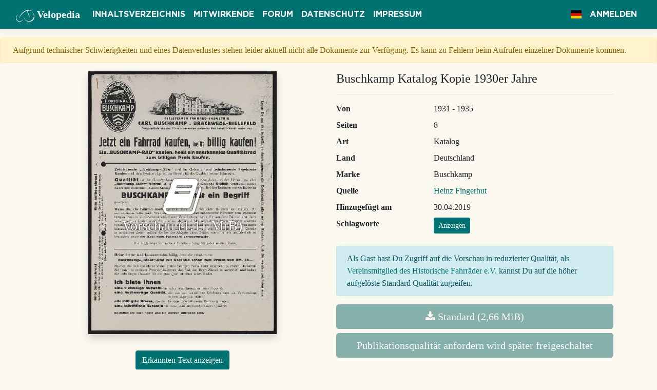

--- FILE ---
content_type: text/html; charset=utf-8
request_url: https://velopedia.online/Document/Show/176
body_size: 20673
content:

<!DOCTYPE html>
<html lang="de">
<head>
    <meta charset="utf-8"/>
    <meta name="viewport" content="width=device-width, initial-scale=1.0"/>
    <meta name="p:domain_verify" content="f29a46faaaca5b1d316ad5756733136c"/>
    <meta name="msvalidate.01" content="3F4C5DC8BB1A5CAA90C32732FC3D2B27"/>
    <title>Buschkamp Katalog Kopie 1930er Jahre - Velopedia</title>
    
    <meta property="og:type" content="article"/>
    <meta property="og:title" content="Buschkamp Katalog Kopie 1930er Jahre"/>
    <meta property="og:description"
          content="Quelle: Heinz Fingerhut | Bereitgestellt durch Velopedia, das Onlinearchiv des Historische Fahrräder e.V."/>
    <meta property="og:image"
          content="https://velopedia.online/File/PreviewImage/Buschkamp/Buschkamp%20Katalog%20Kopie%201930er%20Jahre"/>
    <meta property="og:image:height" content="512"/>

    
    <meta name="description"
          content="Buschkamp Katalog Kopie 1930er Jahre - Art: Katalog - Quelle: Heinz Fingerhut"/>

    
    
        <link rel="stylesheet" href="https://cdnjs.cloudflare.com/ajax/libs/twitter-bootstrap/4.1.3/css/bootstrap.min.css" crossorigin="anonymous" integrity="sha256-eSi1q2PG6J7g7ib17yAaWMcrr5GrtohYChqibrV7PBE=" />
<meta name="x-stylesheet-fallback-test" content="" class="sr-only" /><script>!function(a,b,c,d){var e,f=document,g=f.getElementsByTagName("SCRIPT"),h=g[g.length-1].previousElementSibling,i=f.defaultView&&f.defaultView.getComputedStyle?f.defaultView.getComputedStyle(h):h.currentStyle;if(i&&i[a]!==b)for(e=0;e<c.length;e++)f.write('<link href="'+c[e]+'" '+d+"/>")}("position","absolute",["/lib/bootstrap/dist/css/bootstrap.min.css"], "rel=\u0022stylesheet\u0022 crossorigin=\u0022anonymous\u0022 integrity=\u0022sha256-eSi1q2PG6J7g7ib17yAaWMcrr5GrtohYChqibrV7PBE=\u0022 ");</script>
        <link rel="stylesheet" href="https://cdnjs.cloudflare.com/ajax/libs/font-awesome/4.7.0/css/font-awesome.min.css" />
        <link rel="stylesheet" href="https://cdnjs.cloudflare.com/ajax/libs/flag-icon-css/3.5.0/css/flag-icon.min.css" integrity="sha256-0n6YDYIexWJmHyTKtRRHTXvoanQrXpFfpsfv0h53qvk=" crossorigin="anonymous" />
    
    <link rel="stylesheet" href="/lib/simplemde/simplemde.min.css?v=Is0XNfNX8KF_70J2nv8Qe6BWyiXrtFxKfJBHoDgNAEM" />
    <link rel="stylesheet" href="/css/site.css?v=VIegZK6uAAgzJW5urN7yBs54arf5MtmeUr17f0inCac" />
    <link rel="icon" href="/img/favicon-32x32.png?v=Da3fhveu-rIXpIuwXU54FMd81nXjc2AISyRNxcyPFUQ" sizes="32x32" />
    <link rel="icon" href="/img/favicon-192x192.png?v=gW8vCUbdqRlTYTVsGIvAEXgNAwJAESVT-wgfP8aUvbI" sizes="192x192" />
    <link rel="search" type="application/opensearchdescription+xml" title="velopedia.online" href="/opensearch.xml">
    <link rel="alternate" type="application/rss+xml" title="RSS" href="https://velopedia.online/Rss">
    <!-- Global site tag (gtag.js) - Google Analytics -->
    <script async src="https://www.googletagmanager.com/gtag/js?id=UA-139521878-1"></script>
    <script>
        window.dataLayer = window.dataLayer || [];

        function gtag() {
            dataLayer.push(arguments);
        }

        gtag('js', new Date());

        gtag('config', 'UA-139521878-1');
    </script>
    <script type="text/javascript" src="https://platform-api.sharethis.com/js/sharethis.js#property=5e01d42233c4870012a66d1d&amp;product=inline-share-buttons" async="async"></script>
    
    
        <script type="text/javascript">
            window.adobeApiKey = "cc7ee00eb6d84ddbb01beaf2d0e96f90";
        </script>
    
</head>
<body>
<header>
    <nav class="navbar navbar-expand-lg navbar-dark border-bottom box-shadow mb-3">
        <div class="container-fluid">
            <a class="navbar-brand" href="/"><img class="logo-small" src="/img/logosmall.svg" alt="Historische Fahrräder e.V." />
                <span class="d-none d-lg-inline">Velopedia</span></a>
            <button class="navbar-toggler" type="button" data-toggle="collapse" data-target=".navbar-collapse"
                    aria-controls="navbarSupportedContent"
                    aria-expanded="false" aria-label="Toggle navigation">
                <span class="navbar-toggler-icon"></span>
            </button>
            <div class="collapse navbar-collapse">
                <ul class="navbar-nav mr-auto">
                    <li class="nav-item">
                        <a class="nav-link text-light" href="/Document">Inhaltsverzeichnis</a>
                    </li>
                    <li class="nav-item">
                        <a class="nav-link text-light" href="/Supporter">Mitwirkende</a>
                    </li>
                    <li class="nav-item">
                        <a class="nav-link text-light" target="_blank" href="https://www.altesrad.net">Forum</a>
                    </li>
                    <li class="nav-item">
                        <a class="nav-link text-light" href="/Home/Privacy">Datenschutz</a>
                    </li>
                    <li class="nav-item">
                        <a class="nav-link text-light" href="/Home/Imprint">Impressum</a>
                    </li>
                </ul>

                <ul class="navbar-nav">

                    


<li class="nav-item dropdown" aria-label="Sprache">
    <a class="nav-link text-light" data-toggle="dropdown" role="button" href="#"><span
            class="flag-icon flag-icon-de"></span></a>
    <div class="dropdown-menu">

            <a aria-label="Deutsch (Deutschland)" class="dropdown-item active" href="/Home/SetLanguage?culture=de-DE&amp;returnUrl=~%2FDocument%2FShow%2F176"><span
                    class="flag-icon flag-icon-de"></span> de
            </a>
            <a aria-label="English (United Kingdom)" class="dropdown-item " href="/Home/SetLanguage?culture=en-GB&amp;returnUrl=~%2FDocument%2FShow%2F176"><span
                    class="flag-icon flag-icon-gb"></span> en
            </a>
    </div>
</li>

                        <li class="nav-item">
                            <a class="nav-link text-light" href="/Account/Login?returnUrl=%2FDocument%2FShow%2F176">Anmelden</a>
                        </li>
                </ul>
            </div>
        </div>
    </nav>
</header>
<main role="main">
    <div class="alert alert-warning px-4 mt-2">
        Aufgrund technischer Schwierigkeiten und eines Datenverlustes stehen leider aktuell nicht alle Dokumente zur Verfügung. Es kann zu Fehlern beim Aufrufen einzelner Dokumente kommen.
    </div>
    




<div class="container">
    <div class="row">
        <div class="col-md-6 text-center">
            <div id="pdf-preview-wrapper">
                <img id="preview-image" class="shadow image-responsive mb-3"
                     src="https://velopedia.online/File/PreviewImage/Buschkamp/Buschkamp%20Katalog%20Kopie%201930er%20Jahre"
                     alt="Buschkamp Katalog Kopie 1930er Jahre"/>
                    <div id="enable-pdf-preview"
                         aria-label="Vorschau (1,11 MiB)">
                        <span class="fa fa-5x fa-book"></span>
                        <br/>
                        <h3>Vorschau (1,11 MiB)</h3>
                    </div>
            </div>
            <div id="adobe-dc-view" style="display: none;"></div>
            <div class="sharethis-inline-share-buttons"></div>
                <p class="mt-3">
                    <button class="btn btn-primary" type="button" data-toggle="collapse" data-target="#recognizedText"
                            aria-expanded="false" aria-controls="recognizedText">
                        Erkannten Text anzeigen
                    </button>
                </p>
                <div class="collapse mb-4" id="recognizedText">
                    <div class="card card-body text-left">
                        : Sir&#xA;En&#xA;&#xA;-Napuny doufow safe Moyuapap&#x131;ynz ap uodunuusyaouy usj&#xE4;njo&#xE4;teg uap snu as uasar&#x131;&#xA;&#xA;BIELEFELDER FAHRRAD-INDUSTRIE&#xA;&#xA;CARL BUSCHKAMP . BRACKWEDE-BIELEFELD&#xA;&#xA;Vertragslieferant der Eisenhahnvereine mehrerer Reichsbahn&#xBB;Direktionsbezirke&#xA;&#xA;Jetzt ein Fahrrad Kaufen, nes: Dillig Kaufen!&#xA;&#xA;Ein &#x201E;BUSCHKAMP-RAD&#x201C; kaufen, hei&#xDF;t ein anerkanntes Qualit&#xE4;tsrad&#xA;( zum billigen Preis kaufen.&#xA;&#xA;.&#x2014;&#xA;&#xA;Zehntausende &#x201E;Buschkamp - R&#xE4;der&#x201C; sind im Gebrauch und zehntausende begeisterte&#xA;Kunden sind ihre Besitzer, das ist der Beweis f&#xFC;r die Qualit&#xE4;t meiner Fahrr&#xE4;der.&#xA;&#xA;Qualit&#xE4;t ist der Grundgedanke, .der auch in diesem Jahre bei der Herstellung aller&#xA;&#x201E;Buschkamp-R&#xE4;der&#x2018;&#x201C; f&#xFC;hrend ist, denn nur der hervorragenden Qualit&#xE4;t verdanken meine&#xA;R&#xE4;der ihre Beliebtheit in allen Kreisen und in allen Grebieten. Bei den Besitzern meiner R&#xE4;der:ist&#xA;&#xA;BUSCHKAMP-Qualit&#xE4;t ein Begriff&#xA;&#xA;geworden.&#xA;&#xA;=&#xA;E&#xA;9&#xA;[7&#xA;&amp;&#xA;3&#xA;9&#xA;Q&#xA;==&#xA;3&#xA;83&#xA;9&#xA;Er]&#xA;co&#xA;m&#xA;&amp;&#xA;&#xA;Wenn Sie ein Fahrrad kaufen wollen, lassen Sie sich nicht t&#xE4;uschen mit Preisen, die&#xA;nur scheinbar billig sind. Was n&#xFC;tzt Ihnen ein Fahrrad unbekannter Herkunft zum scheinbar&#xA;billigen Preis in entsprechend schlechterer Verarbeitung, wenn Sie von dem Fahrrad erst dann&#xA;wissen was es kostet, wenn Sie alle die durch die M&#xE4;ngel sich ergebenden Reparaturkosten&#xA;bezahlt haben? Wie mancher hat einen un&#xFC;berlegten Kauf bei einer unbekannten Firma schon&#xA;bereuen m&#xFC;ssen, weil die Qualit&#xE4;t des Rades nicht so war, wie er erwartet hatte. Gerade&#xA;in unsicheren Zeiten sollten Sie bei der Ausgabe Ihres Geldes vorsichtig sein und deshalb ist&#xA;besonders heute der Kauf eines Fahrrades Vertrauenssache.&#xA;&#xA;sinem guten Freunde.&#xA;&#xA;ng-hot keinen Gebrauch machen k&#xF6;nnen,&#xA;kbar sein.&#xA;&#xA;cd&#xA;&#xA;&#x2014;_&#xA;&#xA;Der langj&#xE4;hrige Ruf meiner Fabrikate b&#xFC;rgt f&#xFC;r jedes meiner R&#xE4;der.&#xA;&#xA; &#xA;&#xA;Meine Preise sind konkurrenzlos billig, denn Sie erhalten ein&#xA;Buschkamp-,&#x201A;ideal&#x2018;&#x2018;.-Rad mit Garantie schon zum Preise von RM. 33.&#x2014;&#xA;&#xA;Man wird ihnen&#xA;&#xA;Machen Sie sich die kleine M&#xFC;he, meine heutigen Preise recht eingehend zu pr&#xFC;fen.. Es lohnt!&#xA;Sie finden in meinem Prospekt bestimmt das Rad, das Ihren W&#xFC;nschen entspricht und haben&#xA;die unbedingte Gew&#xE4;hr f&#xFC;r die gute Qualit&#xE4;t eines jeden Rades.&#xA;&#xA;ich biete Ihnen&#xA;&#xA;eine vielseitige Auswahl, in jeder Ausf&#xFC;hrung, in jeder Preislage&#xA;&#xA;eine hochwertige Qualit&#xE4;t, die sich auf langj&#xE4;hrige Erfahrung und die Verwendung&#xA;besten Materials st&#xFC;tzt.&#xA;&#xA;allerbilligste Preise, die den heutigen Verh&#xE4;ltnissen Rechnung tragen.&#xA;eine schriftliche Garantie f&#xFC;r jedes Rad als Beweis seiner Qualit&#xE4;t.&#xA;&#xA;so geben Sie es einem Kollege&#xA;&quot;uj3Ss USp&gt;FInZ uapiem ag pny&#xA;&#xA;Sollten Sie selbst in n&#xE4;chster Zeit von meinen&#xA;&#xA;Bitte aufbewahren!&#xA;&#xA;Bestellen Sie noch heute und Sie werden zufrieden sein.&#xA;&#xA; &#xA;&#xC;Ein Rad zum staunend billigen Preis, das trotzdem gut ist,&#xA;kann nur ein BUSCHKAMP.RAD sein.&#xA;&#xA;BUSCHKAMP-KHerren-Tourenr&#xE4;der &#x2014; preiswert und gut&#xA;&#xA;&#x201E;BUSCHKAMP&#x201C;.R&#xE4;der in Chromausf&#xFC;hrung nur RM 4.&#x2014; mehr.&#xA;&#xA;Jeder&#xA;Preis ein&#xA;Schlager&#xA;und jedes&#xA;Rad legt&#xA;&#xA;Zeugnis ab,&#xA;von der seit&#xA;&#xA;Jahren&#xA;&#xA;bekannten&#xA;Qualit&#xE4;t&#xA;aller&#xA;AUSCH-&#xA;KAMP*-&#xA;Fahrr&#xE4;der.&#xA;&#xA;F&#xFC;r jeden&#xA;sind diese&#xA;billigen&#xA;Preise er-&#xA;schwinglich&#xA;und jeder&#xA;K&#xE4;ufer&#xA;wird ein&#xA;zufriedener&#xA;Kund,.&#xA;&#xA;I&#xA;&#xA; &#xA;&#xA;Modell 29&#xA;&#xA;Luxwausf&#xFC;hrung&#xA;&#xA;m. bestem Markenzubeh&#xF6;r, m. Orig. Torpedo-Nabe&#xA;Herren-Tourenrad&#xA;&#xA;&#x201E;Buschkamp&#x201C;&#x2018; oder &#x201E;Hansa&#x201C;&#xA;&#xA;(Name ges. gesch.)&#xA;f =&#xA;5 u&#xA;&#xA;Rahmen. Bestes Stahlrohr, elegante Form&#xA;inRahmenh&#xF6;he 50, 55, 60 und 65cm Rahmen=&#xA;h&#xF6;he lieferbar.&#xA;&#xA;Emailllierung. Unverw&#xFC;stlich dauerhafte&#xA;Hochglanzemaille, schwarz mit feinen gold&gt;&#xA;blauen Zierlinien.&#xA;&#xA;Doppeilglockenl&#xE4;ager. Bestes leichtlaus&#xA;fendes Pr&#xE4;zisionslager staubdicht.&#xA;&#xA;Kette. Bestes Markeuiabrikat.&#xA;&#xA;Lenker. Engl. oder deutsches Modell mit&#xA;Vorbau und passender Handbremse.&#xA;&#xA;Felgen. Holziarbig emailliert (ohne Aufpreis)&#xA;oder schwarz mit breitem Mittelstreifen&#xA;8x1&#x27;/n&#x201D;.&#xA;&#xA;Pedale. Bestes Markenpedal, Gummiklotz.&#xA;Speichen. Rostsicher 2 mm stark.&#xA;Nabe. Original&#xBB;:Torpedo-FreilaufsBremsnabe.&#xA;&#xA; &#xA;&#xA;Bereifung. Allerbeste rote oder blaue&#xA;Continental Extra Prima Markenbereifung.&#xA;(Rote Bereiiung ohne Aufpreis).&#xA;&#xA;Sattel. Bester Markensattel mit Zug= und&#xA;Druckiedern und Schiene.&#xA;&#xA;R&#xFC;cklicht. Nach polizeilicher Vorschrift.&#xA;Glocke u. Rahmenpumpe.&#xA;&#xA; &#xA;&#xA;5 Jahre schrifti. Garantie&#xA;nur RM&#xA;Modell 25 Herren-Tourenrad&#xA;(R 66&#xA;&#x201A;Wora&#xA;&#xA;(Namejges.&#x201E;gesch.)&#xA;Das starke, solide Gebrauchsrad.&#xA;&#xA;&#x201A;3 Jahre schriftl. Garantie&#xA;&#xA;nur RM 47.&#xA;&#xA;(Mit Original Torpedo-Nabe RM 3.&#x2014; mehr).&#xA;&#xA;Rahmen. Gutes Stahlrohr moderne Form.&#xA;&#xA;Emaillierung. Tieischwarz mit blaugolde&#xBB;&#xA;nen Linien verziert.&#xA;&#xA;Doppelglockenl&#xE4;ager. Leichtlauiend.&#xA;&#xA;Kette. Rollenkette, gutes Fabrikat.&#xA;&#xA;Lenker. Engl. oder deutsches Modell mit&#xA;Handbremse.&#xA;&#xA;Felgen. Gelb oder schwarz lackiert mitLinien,&#xA;Bx1./,&#x2019;.&#xA;&#xA;Nabe. Kometireilaufbremsnabe. a&#xA;Pedale. Beste Gummiklotzpedale. )&#xA;Speichen. Rostsicher, 2 mm stark.&#xA;Bereifung. Continental oder Dunlop. )&#xA;Sattel. Mit Zug&#xBB; und Druckfedern.&#xA;R&#xFC;cklicht. Nach polizeilicher Vorschrift.&#x201C;&#xA;Glocke u. Rahmenpumpe.,&#xA;&#xA; &#xA;&#xA;Modell 23 Herren-Tourenrad&#xA;&#xA;(Name ges. gesch.)&#xA;Ein gutes Rad zum billigen Preis.&#xA;2 Jahre schrifti. Garantie&#xA;&#xA;37.&#xA;&#xA;Mod. 19 Herren-Tourenrad&#xA;&#xA;&#x201E;Buschkamp-Ideal&#x201C;&#xA;&#xA;= &#xBB;1 Jahr schriftliche Gar&#xE4;ntie =&#xA;nur RM 33.-&#xA;&#xA;Rahmen. Gutes Stahlrohr, gef&#xE4;llige Form,&#xA;Rahmenh&#xF6;he 55 u. 60 cm lieferbar.&#xA;&#xA;Emaillierung. Hochgl&#xE4;nzend schwarz mit&#xA;Goldlinien verziert.&#xA;&#xA;Doppeilglockenl&#xE4;ager. Leichter Lauf.&#xA;Ketie. Rollenkette, gutes Fabrikat.&#xA;&#xA;Lenker. Engl. oder deutsches Modell mit&#xA;Handbremse.&#xA;&#xA;Felgen. Gelb oder schwarz lackiert, 28x1&#x27;/,&#x201D;.&#xA;&#xA;Pedale. Beste Fl&#xFC;gel: oder Klotzpedale.&#xA;Speichen. Rostsicher.&#xA;&#xA;Nabe. Kometireilaufbremsnabe.&#xA;Bereifung. Continental oder Dunlop.&#xA;Sattel. Mit Zug- und Druckiedern.&#xA;&#xA;R&#xFC;cklicht. Nach polizeilicher Vorschrift und&#xA;Glocke.&#xA;&#xA;Einfache Normalausf&#xFC;hrung, in Rahmenh&#xF6;he 60 cm lieferbar, schwarz emailliert mit Geldlinien,&#xA;Zuge und Druckiedersattel, Fl&#xFC;gelpedale, Freilaufbremsnabe und billige Bereifung.&#xA;Besondere W&#xFC;nsche k&#xF6;nnen bei diesem Modell nicht ber&#xFC;cksichtigt werden.&#xA;&#xA; &#xA;&#xA;Herren-Tourenr&#xE4;der mit Halbballonbereifung Mehrpreis RM 2.&#x2014;&#xA;&#xA; &#xA;&#xA;Ein &#x201E;BUSCHKAMP*.Fahrrad kaufen,&#xA;&#xA;hei&#xDF;t vorteilhaft kaufen.&#xA;&#xA; &#xA;&#xA; &#xA;&#xA; &#xA;&#xC; &#xA;&#xA;Achten Sie daraui, da&#xDF; BUSCHKAMP:Oualit&#xE4;t jahrelang verb&#xFC;rgt ist.&#xA;&#xA;Anerkannte Qualit&#xE4;t zum billigsten Preis.&#xA;&#xA; &#xA;&#xA;BUSCHKAMP-Damen-Tourenr&#xE4;der elegante Form u.geschmackvolle Aust.&#xA;&#xA;BUSCHKAMP-RA&#xC4;DER in Chromausf&#xFC;hrung nur RM. 4 &#x2014; mehr.&#xA;&#xA;Formsch&#xF6;n&#xA;und leicht-&#xA;laufend&#xA;sind alle&#xA;&#x201E;BUSCH-&#xA;KAMP*-&#xA;Damen-&#xA;r&#xE4;der und&#xA;deshalb&#xA;sind diese&#xA;&#xA;( so&#xA;bssonders&#xA;bt und&#xA;begehrt.&#xA;&#xA;Die Preise&#x201D; -&#xA;&#xA;sind so&#xA;niedrig ge-&#xA;halten, wie&#xA;m&#xF6;glich.&#xA;Dazu die&#xA;reiche Aus-&#xA;wahl, die&#xA;es jeder&#xA;Dame&#xA;erm&#xF6;glicht,&#xA;das Rad zu&#xA;w&#xE4;hlen,&#xA;das sie&#xA;w&#xFC;nscht.&#xA;&#xA; &#xA;&#xA;Modell 30 Rahmen. Bestes Stahlrohr, elegante Form. Pedale. Bestes Markenpedal, Gummiklotz.&#xA;am Emailllerung. Unverw&#xFC;stlich, dauerhaite Speichen. Rostsicher, 2 mm stark.&#xA;uxusa us u rung Hochglanzemaille, schwarz mit feinen Zier- Nabe. Original Torpedofreilauinsse.&#xA;u. 3 linien. Bereifung. .\llerbeste rote oder blaue Con&#xAB;&#xA;m. bestem Markenzubeh&#xF6;r, m. Orig, Torpedo Nabe ReRaIegerTDuniopiExtraiPrimtallMarkens&#xA;Damen-Tourenrad&#xA;&#xA;bereifung. (Rote Bereifung ohne Aufpreis.)&#xA;&#x201C;6 &#x201C;6&#xA;&#x201E;Buschkamp&#x27;&#x2018; oder &#x201E;Hansa&#xA;(Name ges. gesch.)&#xA;5 Jahre schriftl. Garantie&#xA;&#xA;nur RM&#xA;&#xA;Doppelglockenl&#xE4;ger. Bestes leichtlau =&#xA;iendes Pr&#xE4;zisionslager, staubdicht.&#xA;Kettler Bestes Markentabrikat Sattel. Bester Markensattel mit Zuge und&#xA;&#xA;Druckfedern und Schiene.&#xA;Lenker. Engl. oder deutsches Modell mit pRucklicht. Nach polizeilicher Vorschrift.&#xA;Vorbau und passender Handbremse.&#xA;&#xA;Rahmenpumpe mit Haltern und&#xA;62 = Felgen. Holziarbig emailliert oder schwarz Glocke. Mit geschmackvollem Kleider-&#xA;&#xA;mit breitem Mittelstreiien 28x1&#x27;/,&#x201D;. netz und Kettenschutzkasten.&#xA;&#xA;( dell 26 Damen-Tourenrad&#xA;&#xA;Rahmen. Gutes Stahlrohr, moderne Form. Pedale. Beste Gummiklotzpedale.&#xA;&#xA;ora&#x201C; Emaillierung. Tieischwarz mit blaugolden. Speichen. Rostsicher, 2 mm stark.&#xA;&#xA;( Linien verziert.&#xA;&#xA;( &#x201A;are ges. gesch.) Doppelglockenl&#xE4;ger. Leichtlauiend.&#xA;Ein Strapazierrad, Kette. Rollenkette, gutes Fabrikat. EA&#xA;stark und gef&#xE4;llig in seiner Bauart. Lenker. Engl. oder deutsches Modell m&#x131; atfel- Mit Zus und nee:&#xA;&#xA;3 Jahre schriftl. Garantie Handbremse. R&#xFC;cklicht. Nach polizeilicher Vorschrift.&#xA;nur RM 52. Feigen. Gelb oder schwarz lackiertmitLinien Glocke und Rahmenpumpe. Mit.&#xA;&#xA;8X 1/,&#x201D;. geschmackvollem Kleidernetz und Ketten-&#xA;schutzkasten.&#xA;&#xA;Nabe. Kometireilauibremsnabe.&#xA;Bereifung. Continental oder Dunlop.&#xA;&#xA;mit Orig. Torpedo-Nabe RM 3.&#x2014; mehr.&#xA;&#xA;Modell 24 Damen-Tourenrad Rahmen. Gutes Stablrohr, gei&#xE4;llige Form, Pedale. Beste Fl&#xFC;gel&#xBB; oder Klotzpedale.&#xA;&#xA;66 Rahmenh&#xF6;he 55 cm. R Speichen. Rostsicher.&#xA;Emaillierung. Hochgl&#xE4;nzend schwarz mit&#xA;7) &amp; a Goldlinien. Nabe. Kometireilauibremsnabe.&#xA;&#xA;(Name ges. gesch.) Doppelglockenl&#xE4;ager. Leichtester Laui. Bereifung. Continental oder Dunlop.&#xA;Ein Rad unvergleichlicher Preisw&#xFC;rdigkeit. Kette. Rollenkette, gutes Fabrikat. Saitel. Mit Zugs und Druckfedern.&#xA;&#xA;Lenker. Engl. oder deutsches Modell mit SE r&#xA;2 Jahre schrifti. Garantie Han&#xE4;bremse $ R&#xFC;cklicht. Nach polizeilicher Vorschrift und&#xA;RM 40 = Felgen. Gelb oder schwarz lackiert mit Linien Glocke.&#xA;nur = BX1&#x27;/,&#x201D;. Mit gutem Kleidernetz und Kettenschutz.&#xA;&#xA;Modell 20 Damen-Tourenrad&#xA;&#xA;&#x201E;Buschkamp-Ideal&#x201C;&#xA;&#xA;1 Jahr schriftliche Garantie 36&#xA;nur RM a&quot;&#xA;&#xA;Damen-Tourenr&#xE4;der mit Haibballonbereifung Mehrpreis RM 2.&#x2014;&#xA;&#xA;Einiache Normalausi&#xFC;hrung, in Rahmenh&#xF6;he 55 cm lieferbar, schwarz emailliert mit Goldlinien,&#xA;Zugs und Druckfedersattel, Fl&#xFC;gelpedale, Freilauibremsnabe und billige Bereifung, mit Kleidernetz&#xA;und Kettenschutz.&#xA;&#xA;Besondere \V&#xFC;nsche k&#xF6;nnen bei diesem Modell nicht ber&#xFC;cksichtigt werden.&#xA;&#xA; &#xA;&#xA;Fragen Sie alle, die ein Buschkamp&#xBB;Rad fahren.&#xA;Man wird neben dem unerreicht billigen Preis vor allem &#x201E;BUSCHKAMP&#x201C;: Qualit&#xE4;t loben.&#xA;&#xA; &#xA;&#xC;&#x201E;Buschkamp&#x2018;&#x201C;.R&#xE4;der sind jahrelang erprobt.&#xA;Einmal gefahren &#x2014; immer gelobt.&#xA;&#xA;BUSCHKAMP-Herren-Ballonr&#xE4;der&#xA;&#xA;f&#xFC;r anspruchsvolle Fahrer&#xA;BUSCHKAMP-Ballonr&#xE4;der in Chromausf&#xFC;hrung nur RM 4.&#x2014; mehr.&#xA;&#xA;Es gibt kein&#xA;Rad, welches&#xA;so leicht&#xA;f&#xE4;hrt, wie das&#xA;&#xA;&quot; Ballonrad.&#xA;Der Reiien&#xA;&#xA;st so&#xA;4 Wistruiert,&#xA;da&#xDF; er die&#xA;&#xA;Uneben&#xBB;&#xA;heiten&#xA;&#xA;der Stra&#xDF;e&#xA;in sich&#xA;&#xA;aufnimmt.&#xA;&#xA;Der Lauf ist&#xA;deshalb auch&#xA;auf&#xA;schlechten&#xA;StraBen&#xA;ruhig und&#xA;&#xA;angene!&#xA;und macht&#xA;das&#x131;&#x131;&#xA;Radfahren&#xA;erst zur&#xA;rechten&#xA;Freude.&#xA;&#xA; &#xA;&#xA; &#xA;&#xA;Modell 49&#xA;&#xA;am&#xA;Luxusausf&#xFC;hrung&#xA;m. bestem Markenzubeh&#xF6;r, m. Orig. Torpedo Nabe&#xA;Y sren-Ballonrad&#xA;&#x201E;Buschkamp&#x201C; oder &#x201E;Hansa&#x201C;&#xA;&#xA;(Name ges. gesch.)&#xA;&#xA;. Das Qualit&#xE4;tsrad in Ballonausf&#xFC;hrung,.&#xA;&#xA;5 Jahre schriftl. Garantie&#xA;&#xA;nur RM 62.-&#xA;&#xA;Rahmen. Bestes Stahlrohr, elegante Form,&#xA;in Rahmenh&#xF6;he 50, 55, 60 und 65 cm lieferbar.&#xA;&#xA;Emailllierung. Unverw&#xFC;stlich dauerhafte&#xA;Hochglanzemaille, schwarz mit goldblauen&#xA;Zierlinien.&#xA;&#xA;Doppelglockenl&#xE4;ger. Bestes leichtlaus&#xA;fendes Pr&#xE4;zisionslager, staubdicht.&#xA;&#xA;Lenker. Engl. oder deutsches Modell mit&#xA;Vorbau, mit passender Handbremse.&#xA;&#xA;Felgen. 26x2&#x201D;Westwood, holzfarbig emailliert&#xA;(ohne Aufpreis), oder schwarz mit breitem&#xA;Mittelstreifen&#xA;&#xA;Pedale.&#xA;Speichen. Rostsicher 2 mm st&#xE4;rk.&#xA;&#xA;Nabe. Original-TorpedosFreilaufs&#xBB;Bremsnabe.&#xA;Bereifung. Allerbeste rote oder blaue&#xA;&#xA;hr&#xA;tinental oder Dunlop Extra Prima&#xA;bereifung. (Rote Bereifung ohne Aufpre&#x201D;&#xA;&#xA;Sattel. Bester Markensattel mit Zug: und&#xA;Druckiedern und Schiene. :&#xA;&#xA;R&#xFC;cklicht. Nach polizeilicher Vorschr&#xE4;t.&#xA;&#xA;Glocke u. Rahmenpumpe.&#xA;&#xA; &#xA;&#xA;Modell 43 Herren-Ballonrad&#xA;cc&#xA;&#xA;&#x201E;Mella&#xA;&#xA;(Name ges. gesch.)&#xA;&#xA;In Qualit&#xE4;t und Preis nicht zu &#xFC;bertreilen.&#xA;.2 Jahre schriftl Garantie.&#xA;&#xA;nur RM 45.-&#xA;&#xA;Rahmen. Gutes Stahlrohr, gef&#xE4;llige Form,&#xA;Rahmenh&#xF6;he 55 und 60 cm lieierbar.!&#xA;Emailllierung. Hochgl&#xE4;nzend schwarz mit&#xA;&#xA;Goldlinien verziert.&#xA;Doppelglockenl&#xE4;ager. Leichtester Lauf.&#xA;Kette. Rollenkette gutes Fabrikat.&#xA;Lenker. Engl. oder deutsches Modell mit&#xA;&#xA;passender Handbremse.&#xA;&#xA;Felgen. 26x?2&#x201D;, gelb oder schwarz lackiert,&#xA;mit Linien.&#xA;&#xA;Pedale. Beste Fl&#xFC;gel&#xBB; oder Klotzpedale.&#xA;Speichen. Rostsicher.&#xA;&#xA;Nabe. Kometireilaufbremsnabe.&#xA;Bereifung. Continental oder Dunlop.&#xA;Satiel. Mit Zug- und Druckiedern.&#xA;R&#xFC;cklicht. Nach polizeilicher Vorschrift.&#xA;Glocke.&#xA;&#xA;Bestes Markenpedal, Gummiklotz. _&#xA;&#xA; &#xA;&#xA;Bielefelder Fahrradindustrie&#xA;Carl Buschkamp, Br&#xE4;ackwede-Bielefeld&#xA;&#xA;Orteilen&#xA;&#xA;Sie nicht nach einem Preis allein!&#xA;Nur Qualit&#xE4;t entscheidet,&#xA;&#xA;}&#xA;&#xA; &#xA;&#xC;Vom Guten das Beste ist ein Ballonrad.&#xA;Die Hauptsache ist: BUSCHKAMP:Oualit&#xE4;t.&#xA;&#xA; &#xA;&#xA;BUSCHKAMP-Damen-Ballonr&#xE4;der&#xA;&#xA;sind leichtlaufend und elegant&#xA;BUSCHKAMP:&#xBB;Ballonr&#xE4;der in Chromausf&#xFC;hrung nur RM. 4.&#x2014; mehr.&#xA;&#xA; &#xA;&#xA;Es gibt nichts&#xA;Sch&#xF6;neres&#xA;f&#xFC;r die Dame&#xA;als eih&#xA;Ballonrad.&#xA;Es f&#xE4;hrt&#xA;CE &#xBB;ich und&#xA;elastisch und&#xA;&#xA;bei so&#xA;leicht wie&#xA;&#xA;kein&#xA;anderes.&#xA;&#xA;Das&#xA;Buschkamp=&#xA;Damens&#xA;Ballonrad&#xA;ist das Rad&#xA;der&#xA;eleganten.&#xA;Dame, die&#xA;Wert auf&#xA;Form und&#xA;Qualit&#xE4;t&#xA;legt.&#xA;&#xA; &#xA;&#xA; &#xA;&#xA; &#xA;&#xA;Modell 50&#xA;&#xA;Luxusausf&#xFC;hrung&#xA;&#xA;Damen-Ballonrad&#xA;{ bestem Markenzubeh&#xF6;r, m.Orig.Torpedo-Nabe&#xA;&#xA;c Quschkamp&#x201C; oder &#x201E;Hansa&#x201C;&#xA;&#xA;e ges. gesch.)&#xA;&#xA;Allererste Qualit&#xE4;t und eleganteste Ausstattung&#xA;&#xA;5 Jahre schriftliche Garantie.&#xA;&#xA;nur RM 67.-&#xA;&#xA;Rahmen. Bestes Stahlrohr, elegante Form,&#xA;in Rahmenh&#xF6;he 50 und 55 lieferbar.&#xA;&#xA;Emailllerung. Unverw&#xFC;stliche dauerhaite&#xA;Hochglanzemaille, schwarz mit feinen gold=&#xA;blauen Zierlinien.&#xA;&#xA;Doppelglockenl&#xE4;ager. Bestes leichtlaus&#xA;fendes Pr&#xE4;zisionslager, staubdicht.&#xA;&#xA;Lenker. Engl. oder deutsches Modell mit&#xA;passender Handbremse,&#xA;&#xA;Felgen, 26x2&#x201D; Westwood, holzfarbig emailliert&#xA;(obne Aufpreis)&#xA;Mittelstreifen.&#xA;&#xA;oder schwarz mit breitem&#xA;&#xA;Pedale. Bestes Markenpedal, Gummiklotz&#xA;&#xA;Speichen. Rostsicher, 2 mm stark.&#xA;Nabe. Original-Torpedo-FreilaufsBremsnabe.&#xA;Bereifung. Allerbeste rote oder blaue&#xA;&#xA;Continental oder Dunlop Extra Prima Mar=&#xA;kenbereiiung. (Rote Bereifg. ohne Aufpreis).&#xA;&#xA;Sattel. Bester Markensattel mit- Zuge und&#xA;Druckfedern und Schiene.&#xA;&#xA;R&#xFC;cklicht. Nach polizeilicher Vorschrift.&#xA;&#xA;Mit Glocke, Rahmenpumpe, ges&#xA;schmackvollem Kleiderneiz und&#xA;Kettenschuiz.&#xA;&#xA; &#xA;&#xA;Modell 44 Damen-Ballonrad&#xA;&#xA;cs&#xA;&#x201E;Mella&#xA;&#xA;(Name ges. gesch.)&#xA;&#xA;Unerreicht in Qualit&#xE4;t und Preis.&#xA;&#xA;2 Jahre schriftliche Garantie&#xA;&#xA;nur RM 50.-&#xA;&#xA;Rahmen. Gutes Stahlrohr, gef&#xE4;llige Form,&#xA;Rahmenh&#xF6;he 55 cm.&#xA;&#xA;Emaillierung. Hochgl&#xE4;uzend schwarz mit&#xA;Goldlinien verziert&#x2018;&#xA;&#xA;Doppelglockenl&#xE4;ager. Leichtester Lauf.&#xA;Kette. Rollenkette, gutes Fabrikat.&#xA;&#xA;Lenker. Engl. oder deutsches Modell mit&#xA;passender Handbremse.&#xA;&#xA;Felgen. 26x?&#x201D; gelb oder schwarz lackiert.&#xA;&#xA;Pedale. Beste Fl&#xFC;gels oder Klotzpedale.&#xA;Speichen. Rostsicher.&#xA;&#xA;Bereifung. Continental oder Dunlop.&#xA;Sattel. Mit Zug&#xBB; und Druckfedern.&#xA;&#xA;R&#xFC;cklicht. Nach polizeilicher Vorschrift und&#xA;Glocke.&#xA;&#xA;Mit geschmackvollem&#xA;Keittenschuitz.&#xA;&#xA;Kleidernetz und&#xA;&#xA; &#xA;&#xA;Ein Original&#xBB; BUSCHKAMP Ballonrad&#xA;wird Ihnen mehr wert sein, als es kostet.&#xA;&#xA;Bielefelder Fahrradindustrie&#xA;Carl Buschkamp, Brackwede-Bielefeld&#xA;&#xA; &#xA;&#xC;BUSCHKAMP-Jugendr&#xE4;der&#xA;&#xA;die idealen Sportiahrzeuge f&#xFC;r die Jugend&#xA;&#xA;Knabenrad, nit Freilaui- \\ e M&#xE4;dchenr&#xE4;ad, in gleicher&#xA;:nabe, gelben Felgen, rotem EEE S I: - Ausf&#xFC;hrung jedoch mit Kleis&#xA;Gummi, stabile Bauart, 3 N \\// v, \//IN derschutznetz und halbem&#xA;Jahre Garantie S \ Y a fe N Y N Kettenkasten. 3 Jahre Ga&#xAB;&#xA;&#xA;x U Lore on KU rantie&#xA;ee 36&#xA;n BB ei I/ NN: nur RM =&#x201D;&#xA;&#xA;Radfahren ist gesund.&#xA;Es bietet Ihrem Jungen, Ihrem M&#xE4;del eine F&#xFC;lle von Frohsinn und dient seiner k&#xF6;rperlichen Ert&#xFC;chtigung.&#xA;&#xA;BUSCHKAMP-Kieinmotorrad&#xA;&#xA;das Volksmotorrad f&#xFC;r Jedermann mit &#x201A;&#x201E;Jlo&#x2018;&#x2018; Motor&#xA;&#xA;Billig u Zuverl&#xE4;ssig - Leistungsf&#xE4;hig&#xA;&#xA; &#xA;&#xA; &#xA;&#xA; &#xA;&#xA;F&#xFC;hrer-&#xA;schein-&#xA;frei&#xA;&#xA;Steuer-&#xA;frei&#xA;&#xA; &#xA;&#xA; &#xA;&#xA;Luxusmodell 1933.&#xA;&#xA;in allen Teilen verst&#xE4;rkt, oberes und unteres Rohr&quot; gebogen und dadurch vorbildliche tiefe Lage des Motors und&#xA;gr&#xF6;&#xDF;te Fahrsicherheit, mit federnder Vorderradnabe und Trommelbremse, verst&#xE4;rkter Kleinkraftradbereifung&#xA;26x 2&#x2019;, verst&#xE4;rkte Motortorpedonabe, mit Gep&#xE4;cktr&#xE4;ger, St&#xE4;nder, R&#xFC;ckstrahler, Nummerschild und Hupe.&#xA;&#xA;mit Motor F. 33/100 mit Motor F. 33/80 mit Motor F. 60 R.&#xA;21, PS stark. 1&#xB0;, PS stark 1!|, PS stark&#xA;&#xA;IN nur Reichsmark 240.- nur Reichsmark 225.- nun Sichzmack 210.-&#xA;&#xA;Wr&#xA;&#xA;&#xB0; Motoriahrrad mit Motor nur Reichsmark 170.-&#xA;&#xA;Ein ideales Kleinkraitrad ist das &#x201E;BUSCHKAMP*-Kleinmotorrad. Billig in der Anschaffung, billig. im Verbrauch&#xA;&#xA;und leicht zu handhaben. Es besitzt eine &#xFC;berragende Steigf&#xE4;higkeit, wie kein anderes und ist trotzdem billiger&#xA;&#xA;Es ist allen denen unentbehrlich, die t&#xE4;glich weite Strecken auf dem Rade zu fahren haben. Beachten Sie die&#xA;&#xA;Anerkennungen und verlangen Sie unverbindlich Spezialprospekt &#xFC;ber &#x201E;BUSCHKAMPFP*&#x201C;: Kleinmotorr&#xE4;der&#xA;mit &#x201E;ILO&#x201C;:Motor.&#xA;&#xA; &#xA;&#xC;Preise f&#xFC;r Fahrradteile&#xA;&#xA;ich biete Ihnen&#xA;&#xA;au&#xDF;erordentlich billige Preise f&#xFC;r Fahrradteile&#xA;&#xA;Artikel I 58 Be Artikel | Preis&#xA;&#xA;&#x201E;Hella@ Herrenrahmen&#x201D; =. 7... 5 133 Handbremse, vernickelt .. . . . | &#x2014;.%0&#xA;&#x201E;Hella&#x201C; Damenrahmen ...... &#x201A;9 134 Sattel.mit Schienen und Zug.&#xBB; und |&#xA;&#x201E;Original Hansa&#x201C; Herrenrahmen Druckfedern, gelb vernickelt Prima&#xA;&#xA;besten nal later 5 135 Elastic-Sattel&#xA;desgl. Damenrahmen . . &#xA9;... .. 9: 136 Satteltasche, gelb&#xA;&#xA;Ballonrahmen kosten RM. 1.&#x2014; mehr. = PER, besten Oualilat&#xA;&#xA;Die Rahmen entsprechen den betr. USSpe ZZ ;&#xA;&#xA;Modellen meiner Fahrr&#xE4;der. Die 139 Gummiklotzpedale, beste Qual. .&#xA;&#xA;Preise verstehen sich ohne Lenker 140 Fahrradkette 12x 1/3&#x201D; De:&#xA;&#xA;und Bremse, jedoch einschl. Getriebe, 141 dessl. RE | &#x2014;&#xA;Vorderradgabel, Steuerung, Laternen= 142&#xA;&#xA;halt Sattelst&#xE4;t d di Vorderradgabel, vernick. Kat. Dr 2.&#x2014;&#xA;alter, Sattelst&#xFC;tze und passend li= 3&#xA;Perterscchutzblechei 143 desgl. f&#xFC;r Ballonr&#xE4;der.. ... . Ser 2.40&#xA;&#xA;144 Vorderradnabe ... Re e ; &#x2014;.90&#xA;Fahrraddecke neutral 28X1!j; ... | 1 145 Glocke, einf. Qualit&#xE4;t... . . .. u)&#xA;&#xA;desgl. gute Qualit&#xE4;t . . . . . &#xF6; ID 146 ayzeiklangslockese we &#x2014;.45&#xA;desgl. Extra Prima beste Qual. . . | 2.10bis2,50 147 | Felge 28X11lg&#x201D; holzfarb.. . . . . . &#x2014;.95&#xA;desgl. Ballon 26x27&#x201D; ....... 3.&#x2014; 148 desgl. schwarz mit Linien... ... je&#xA;Schl&#xE4;uche. . : nr: 65 bis 1.&#x2014; 149 Speichen, rostfrei 2 mm, p. Hundert 1.50&#xA;Stop-Bulldog-Patentschlo&#xDF; . . - . 1.60 150 R&#xFC;cklicht (nach poliz. Vorschrift . . &#x2014;.20&#xA;Star=Schlo&#xDF; . . . ee: &gt; 151 Keitenkastenwhalpses ra &#x2014;.60&#xA;Gep&#xE4;cktr&#xE4;ger f&#xFC;r teren GR: &#x2014;.28 152 KIedere .. ea&#xA;&#xA;desgl. extra stark aus Rohr RICH: 1 153 Rahmenpumpe mit ae NisBel &#x2014;.45&#xA;Karbidlaterne, Messing, vernickelt . 3.50 154 Reparaturkasten . . 222.2... 30&#xA;desgl. Torpedoform . . . .... - Em 155 Hinbes@umm&#x131;losun gps ll&#xA;&#xA;elektr. Dynamo-Lampen, von... . $.&#x2014;bis12.50 156 Taschenlampenbatterien.. ..... |&#x2014;.25b.&#x2014;.30&#xA;Lenker, engl. und deutsch, vernick. 1.40&#xA;&#xA;desgla verchromt We 1.80&#xA;&#xA; &#xA;&#xA; &#xA;&#xA;Auch alle hier nicht aufgef&#xFC;hrten Teile erhalten Sie zu billigsten Preisen.&#xA;&#xA; &#xA;&#xA; &#xA;&#xA;so ur&#xA;&#xA;werden die &#x201E;Original-&#xA;Hansa&#x201C;-Fahrr&#xE4;der ver-&#xA;packt. Eine Besch&#xE4;di-&#xA;gung auf der Bahn ist&#xA;dadurch sogut wie aus-&#xA;geschlossen.&#xA;&#xA; &#xA;&#xA; &#xA;&#xA; &#xA;&#xA; &#xA;&#xA; &#xA;&#xA;Alle in dieser Liste aufgef&#xFC;hrten Preise verstehen sich bei Barzahlung.&#xA;&#xA; &#xA;&#xC;Gibt es bessere Beweise&#xA;. f&#xFC;r die Qualit&#xE4;t der Buschkamp-Fahrr&#xE4;der e&#xA;&#xA;&#xA3;esen Sie aus den jast t&#xFC;glich eingehenden jreimilligen Anerkennungen&#xA;&#xA;die Zujriedenheit meiner Kunden.&#xA;&#xA;Konstruktion u. Haltbarkeit erstklassig.&#xA;&#xA;Die Firma Bielefelder Fahrradindustrie Carl Buschkamp,&#xA;.Brackwede bei Bielefeld, hat im vergangenen Jahre als Vers&#xA;. tragslieferantin der Eisenbahnvereine im Bezirk Hannover an&#xA;die Eisenbahn dieses Bezirks circa 400 R&#xE4;der verkauft.&#xA;&#xA;Wir best&#xE4;tigen, da&#xDF; die R&#xE4;der nach den bisherigen Er=&#xA;fahrungen in Bezug auf Konstruktion und Haltbarkeit erst&#xBB;&#xA;- klassig und jedem anderen Fabrikat ebenb&#xFC;rtig sind.&#xA;Au&#xDF;erdem sind die R&#xE4;der ganz besonders preiswert und&#xA;wir k&#xF6;nnen deshalb die Fabrikate der Firma als erstklassige&#xA;Erzeugnisse bestens empfehlen. Die zahlreichen laufenden&#xA;Nachbestellungen und Anerkennungen beweisen die Beliebt=s&#xA;heit der Original &#x201E;Hansa&#x201C;-Fahrr&#xE4;der.&#xA;&#xA;B. V. der Eisenbahnvereine H. gez. K.&#xA;&#xA;38 R&#xE4;der bezogen.&#xA;&#xA;Wir best&#xE4;tigen Ihnen gern, da&#xDF; wir mit den uns gelieferten&#xA;Original &#x201E;Hansa&#x201C;sFahrr&#xE4;dern insbesondere, was Preis, Aus&#xBB;&#xA;ng, Haltbarkeit und leichten Lauf anbetrifft, stets sehr&#xA;Yeirieden waren. Der beste Beweis daf&#xFC;r d&#xFC;rfte wohl sein,&#xA;&#x201C;da&#xDF; wir in der Zeit von M&#xE4;rz bis Dezember, also in&#xA;einem Jahre f&#xFC;r unsere Mitglieder 38 Hansa&#xBB;Fahrr&#xE4;der von&#xA;Ihnen bezogen haben. Wir k&#xF6;nnen Ihre Hansafabrikate als&#xA;erstklassige Erzeugnisse bestens empfehlen.&#xA;&#xA;Eisenbahnverein G.=J.&#xA;&#xA;H&#xF6;chste Stabilit&#xE4;t erweckt Bewunderung.&#xA;&#xA;Seit Pfingsten 1926 fahre ich ein Tourenrad und kann&#xA;nicht umhin, Ihnen meine Bewunderung &#xFC;ber die Stabilit&#xE4;t&#xA;des Rades auszudr&#xFC;cken. Habe dasselbe in der ersten Zeit&#xA;durch schlechte l&#xF6;cherige Feldwege, hohe Bordsteine u. dgl.&#xA;auf das &#xE4;u&#xDF;erst erdenkliche ausprobiert. Dann bin ich vor&#xA;einigen Wochen in der Stadt Castrop mit einem Markenrad&#xA;zusammengesto&#xDF;en, soda&#xDF; dieses total zusammengedr&#xFC;ckt&#xA;wurde, w&#xE4;hrend mein Rad unbesch&#xE4;digt blieb, soda&#xDF; ich&#xA;sofort wieder weiter fahren konnte. Bin 53 Jahre alt und&#xA;sitze schon &#xFC;ber 38 Jahre auf dem Stahlro&#xDF;. Habe somit&#xA;schon manches Rad unter meinen F&#xFC;&#xDF;en gehabt, aber noch&#xA;keins, was diesem an Stabilit&#xE4;t gleichkommt. Benutze das=&#xA;selbe t&#xE4;glich bei jeglicher guter und schlechter Witterung.&#xA;Zudem jeden Sommer noch 800&#x2014;1000 km zu allerlei Aus=&#xA;fahrten. Ich mu&#xDF; diese Marke jedem Toureniahrer sehr em=&#xA;pfehlen und bedaure, da&#xDF; dieselbe in hiesiger Gegend noch&#xA;&#xA;icht zu haben ist.&#xA;&#xA;#RB&#xF6;rnig. J. B. Mitgl. d. Bund. Deutscher Radfahrer.&#xA;&#xA; &#xA;&#xA;Auch Sie werden zufrieden sein.&#xA;&#xA;Jede Fahrt eine Freude und g&#xFC;nstiger als am Ort&#xA;gekauft.&#xA;&#xA;Ich spreche heute (15. 3.31.) meinen besten Dank f&#xFC;r die&#xA;gute Lieferung vom 7. 11.29 aus. Ich bin mit dem Damenrad&#xA;Original &#x201E;Hansa&#x201C; sehr zufrieden und freue mich bei jeder&#xA;Fahrt &#xFC;ber den leichten Lauf, &#x201C;erweil ich schon &#xFC;ber ein Jahr&#xA;im Besitz des Rades bin und m&#xF6;chte wohl feststellen, da&#xDF;&#xA;im hiesigen Orte kein so gutes und stabiles Rad in der Preiss&#xA;lage zu bekommen ist. Bei wieder vorkommenden :Bedarf&#xA;werde ich Sie weiter ber&#xFC;cksichtigen.&#xA;&#xA;Ginskow. F.M.&#xA;Qualit&#xE4;t wird won keinem deutschen Fabrikat&#xA;&#xFC;bertroffen.&#xA;&#xA;Ich nehme Bezug auf Ihr Schreiben von 9. ds. Mts. und&#xA;teile Ihnen mit, da&#xDF; ich mit dem von Ihnen gelieferten Fahr-&#xA;rad vollauf zuirieden bin. Ihr Fabrikat ist dem Erzeugnis&#xA;erster deutscher Firmen in allen Teilen ebenb&#xFC;rtig. {&#xA;&#xA;Geireiter W. S.&#xA;&#xA;Das Urteil eines alten erfahrenen Radlers. (&#xA;&#xA;Vor allen Dingen meinen herzlichsten Dank f&#xFC;r die M&#xFC;he,&#xA;die Sie f&#xFC;r die saubere, gute Ausf&#xFC;hrung verwandten und&#xA;f&#xFC;r die Verwendung des wirklich besten und hochwertigsten&#xA;Materials. Sie d&#xFC;rfen mein Urteil und dieses Lob besonders -&#xA;bewerten, weil dieses von einem sehr verw&#xF6;hnten und fach-&#xA;kundigen Radfahrer stammt, welcher schon alle Hauptmarken-=&#xA;R&#xE4;der wie Diamant, G&#xF6;ricke, D&#xFC;rkopp, Adler, Seidel &amp;&#xA;Naumann, wie sie alle hei&#xDF;en, gefahren hat, aber keins bei&#xA;meinen hoben Anspr&#xFC;chen mich so voll und ganz beiriedigt&#xA;hat, wie gerade Ihr Rad, was ich anfangs nicht glaubte. Der&#xA;Lauf ist wirklich spielend leicht und die Doppel-Torpedo-&#xA;Frejlaufnabe funktioniert einfach wunderbar, soda&#xDF; ich ganz&#xA;entz&#xFC;ckt dar&#xFC;ber bin.&#xA;&#xA;R&#xF6;dgen b. Bad Nauheim.&#xA;&#xA;Berlin.&#xA;&#xA;J. G.&#xA;Das Rad stellt allererste Qualit&#xE4;t dar.&#xA;&#xA;Das gelieferte Ballonrad, welches allererste Qualit&#xE4;t dar-&#xA;stellt, ist in meinem Besitz und hat allgemein Anerkennung in&#xA;Bezug auf Qualit&#xE4;t und Ausf&#xFC;hrung gefunden. Der leichte und&#xA;erschntterungsireie Lauf macht das Fahren auf den hier&#xA;bestehenden schlechten Stra&#xDF;en zur besonderen Freude. F*&#xA;reelle, aufmerksame Bedienung herzlichen Dank. \&#xA;&#xA;Gunzenhausen. E. H., Zollasst&#xA;\&#xA;&#xA;Anerkennungen &#xFC;ber Buschkamp-Kleinmotorr&#xE4;der mit &#x201A;Jlo&#x2018;&#x201C;-Motor.&#xA;&#xA;Der beste Kleinmotor.&#xA;&#xA;Bez&#xFC;glich der Frage, wie die Leistungen des Motors sind,&#xA;kann ich Ihnen nur ohne zu &#xFC;bertreiben sagen, da&#xDF; ich&#xA;glaube, da&#xDF; der &#x201E;Jlo&#x201C;-Motor wirklich der beste Fahrrad&#xBB;&#xA;motor ist. Ich habe selbst schon ein 500 ccm D=Rad gefahren,&#xA;ebenso einen 2/10 Hanomag und wei&#xDF; Motorleistungen zu&#xA;sch&#xE4;tzen, und ich wundere mich immer, wie der kleine &#x201E;Jlo&#x2018;&#x2018;&#xA;(11, PS) gr&#xF6;&#xDF;te kurvenreiche Steigungen spielend im wahren&#xA;Sinne des Wortes &#xFC;berwindet.&#xA;&#xA;Hildesheim. A. M., Kaufmann.&#xA;&#xA;&#x201A;Ein Beweis der Leistungsf&#xE4;higkeit.&#xA;&#xA;Mit dem von Ihnen gelieferten Kleinmotorrad (Jlo 1!|, PS)&#xA;bin ich sehr zufrieden. Ein Beweis der Leistungsf&#xE4;higkeit&#xA;ist der, da&#xDF; der Motor mich, ohne durch Treten nachzuhelien,&#xA;bis zur Spitze des Porta-Berges hinaufzieht, also eine Glanz=&#xA;leistung des Motors. Ich kann denselben in meinen Kollegen=&#xA;kreisen nur empfehlen.&#xA;&#xA;Porta&#xBB; Westialica. W.W. Reichsb. Zugf&#xFC;hrer.&#xA;&#xA; &#xA;&#xA;Zuverl&#xE4;ssigkeit von Rad und Motor.&#xA;&#xA;Im Herbst 1931 bezog ich von Ihnen ein Motorfahrrad mit&#xA;&#x201E;Jlo&#x201C;-Motor. Nachdem ich nunmehr das Rad &#xFC;ber ein Jahr.&#xA;selbst den ganzen Winter hindurch auch bei st&#xE4;rkstem Frost=&#xA;wetter flei&#xDF;ig benutzt habe, ist es mir eine Freude, Ihnen&#xA;mitteilen zu k&#xF6;nnen, da&#xDF; sich trotz flei&#xDF;igen Gebrauchs, an&#xA;dem Rade selbst, wie an dem Motor keinerlei Defekte oder&#xA;Sch&#xE4;den zeigen. Ein Beweis f&#xFC;r die Qualit&#xE4;t Ihrer Fabrikate.&#xA;Ich konnte bei meinen Fahrten die Zuverl&#xE4;ssigkeit von Rad&#xA;und Motor zur Gen&#xFC;ge feststellen. Aus Dankbarkeit spreche--&#xA;ich Ihnen f&#xFC;r die tadellose Belieferung meine h&#xF6;chste Ans&#xA;erkennung aus.&#xA;&#xA;Hamm i. Westf. W. J., Reichsb. Zugi.&#xA;&#xA;Das Rad macht viel Freude.&#xA;&#xA;Ich bin mit dem gelieferten Motorrad restlos beiriedigt.&#xA;Das Rad l&#xE4;uft sicher und macht viel Freude.&#xA;&#xA;Blankenese b. Hamburg. Sanit&#xE4;tsrat Dr. K.&#xA;&#xA;Bielefelder Fahrrad-industrie Carl Buschkamp, Brackwede-Bielefeld&#xA;&#xA;Postfach 24&#xA;Vertragslieierant der Eisenbahnvereine der Direktionsbezirke Hannover, Altona, Stettin, Schwerin und Halle a. S.&#xA;&#xA; &#xA;
                    </div>
                </div>
        </div>
        <div class="col-md-6">
            <div class="row">
                <div class="col-sm-12">
                    <h4>Buschkamp Katalog Kopie 1930er Jahre</h4>
                    <hr/>
                </div>
            </div>
            <dl class="row">
                <dt class="col-sm-6 col-md-4">
                    Von
                </dt>
                <dd class="col-sm-6 col-md-8">
                    1931 - 1935
                </dd>
                <dt class="col-sm-6 col-md-4">
                    Seiten
                </dt>
                <dd class="col-sm-6 col-md-8">
                    8
                </dd>
                <dt class="col-sm-6 col-md-4">
                    Art
                </dt>
                <dd class="col-sm-6 col-md-8">
                    Katalog
                </dd>
                <dt class="col-sm-6 col-md-4">
                    Land
                </dt>
                <dd class="col-sm-6 col-md-8">
                    Deutschland
                </dd>
                <dt class="col-sm-6 col-md-4">
                    Marke
                </dt>
                <dd class="col-sm-6 col-md-8">
                    Buschkamp
                </dd>
                <dt class="col-sm-6 col-md-4">
                    Quelle
                </dt>
                <dd class="col-sm-6 col-md-8">
                        <a href="/Supporter/Details/1">Heinz Fingerhut</a>
                </dd>
                <dt class="col-sm-6 col-md-4">
                    Hinzugef&#xFC;gt am
                </dt>
                <dd class="col-sm-6 col-md-8">
                    30.04.2019
                </dd>
                <dt class="col-sm-6 col-md-4">
                    Schlagworte
                </dt>
                <dd class="col-sm-6 col-md-8">
                    <button id="show-tags" class="btn btn-sm btn-primary"
                            data-href="/DocumentTag/Index/176">Anzeigen</button>
                </dd>
            </dl>
                    <div class="alert alert-info">
                        Als Gast hast Du Zugriff auf die Vorschau in reduzierter Qualität, als <a href="http://historische-fahrraeder.de/online-aufnahmeantrag/" target="_blank">Vereinsmitglied des Historische Fahrräder e.V.</a> kannst Du auf die höher aufgelöste Standard Qualität zugreifen.
                    </div>
            
            
            <a data-href="/Document/SimpleDownloadConfirmation/Buschkamp/Buschkamp%20Katalog%20Kopie%201930er%20Jahre?Size=M"
               href="#"
               class="disabled btn btn-primary btn-lg btn-block confirmable"><span
                    class="fa fa-download"></span> Standard (2,66 MiB)</a>
                <a class="disabled btn btn-primary btn-lg btn-block"
                   href="#"
                   style="white-space: normal;">Publikationsqualität anfordern wird später freigeschaltet</a>
        </div>
    </div>

</div>


    

    <div class="py-3 bg-light border-top mt-5">
        <div class="container">
            <div class="row">
                <div class="col-12">
                    <h4>Ähnliche Dokumente</h4>
                </div>
            </div>
            <div class="row">
                    <div class="col-md-4 mb-4">
                        <div class="card shadow-sm full-height">
                            <div class="card-img-top">
                                <a href="/Document/Show/175"
                                   class="document-preview-outer">
                                    <div class="document-preview-inner"
                                         style="background-image:url('/File/PreviewImage/Buschkamp/Buschkamp%20Chrom-Fahrr%C3%A4der%20Katalog%201937')"></div>
                                </a>
                            </div>
                            <div class="card-body">
                                <h5 class="card-title">Buschkamp Chrom-Fahrr&#xE4;der Katalog 1937</h5>
                                <h6 class="card-subtitle mb-2 text-muted">
                                    1937, Katalog, 20 Seiten
                                </h6>
                            </div>
                        </div>
                    </div>
                    <div class="col-md-4 mb-4">
                        <div class="card shadow-sm full-height">
                            <div class="card-img-top">
                                <a href="/Document/Show/943"
                                   class="document-preview-outer">
                                    <div class="document-preview-inner"
                                         style="background-image:url('/File/PreviewImage/Stricker/Stricker%20Katalog%201933')"></div>
                                </a>
                            </div>
                            <div class="card-body">
                                <h5 class="card-title">Stricker Katalog 1933</h5>
                                <h6 class="card-subtitle mb-2 text-muted">
                                    1933, Katalog, 27 Seiten
                                </h6>
                            </div>
                        </div>
                    </div>
                    <div class="col-md-4 mb-4">
                        <div class="card shadow-sm full-height">
                            <div class="card-img-top">
                                <a href="/Document/Show/944"
                                   class="document-preview-outer">
                                    <div class="document-preview-inner"
                                         style="background-image:url('/File/PreviewImage/Stricker/Stricker%20Katalog%201935')"></div>
                                </a>
                            </div>
                            <div class="card-body">
                                <h5 class="card-title">Stricker Katalog 1935</h5>
                                <h6 class="card-subtitle mb-2 text-muted">
                                    1935, Katalog, 24 Seiten
                                </h6>
                            </div>
                        </div>
                    </div>
            </div>
        </div>
    </div>



<div id="details-modal" class="modal" tabindex="-1" role="dialog">
    <div id="content-wrapper" class="modal-dialog" role="document">
        <!-- load content into this -->
    </div>
</div>

<div id="tags-modal" class="modal" tabindex="-1" role="dialog">
    <div class="modal-dialog" role="document" data-bind="template: { name: 'tags-template' }">
        <!-- load content into this -->
    </div>
</div>


</main>
<footer class="border-top footer text-muted mt-2 px-4">
    <div class="d-flex justify-content-between flex-wrap">
        <div>&copy; 2026 - Velopedia <a rel="alternate" type="application/rss+xml"
                                                      href="/Rss"><i class="fa fa-rss"></i>
                RSS</a> - von Jan-Peter Zurek
        </div>
        <div class="sharethis-inline-follow-buttons"></div>
    </div>

</footer>


    <script src="https://cdnjs.cloudflare.com/ajax/libs/jquery/3.3.1/jquery.min.js" crossorigin="anonymous" integrity="sha256-FgpCb/KJQlLNfOu91ta32o/NMZxltwRo8QtmkMRdAu8=">
    </script>
<script>(window.jQuery||document.write("\u003Cscript src=\u0022/lib/jquery/jquery.min.js\u0022 crossorigin=\u0022anonymous\u0022 integrity=\u0022sha256-FgpCb/KJQlLNfOu91ta32o/NMZxltwRo8QtmkMRdAu8=\u0022\u003E\u003C/script\u003E"));</script>
    <script src="https://cdnjs.cloudflare.com/ajax/libs/popper.js/1.16.0/umd/popper.min.js" integrity="sha384-Q6E9RHvbIyZFJoft+2mJbHaEWldlvI9IOYy5n3zV9zzTtmI3UksdQRVvoxMfooAo" crossorigin="anonymous">
    </script>
<script>(window.Popper||document.write("\u003Cscript src=\u0022/lib/popper/umd/popper.min.js\u0022 integrity=\u0022sha384-Q6E9RHvbIyZFJoft\u002B2mJbHaEWldlvI9IOYy5n3zV9zzTtmI3UksdQRVvoxMfooAo\u0022 crossorigin=\u0022anonymous\u0022\u003E\u003C/script\u003E"));</script>
    <script src="https://cdnjs.cloudflare.com/ajax/libs/twitter-bootstrap/4.1.3/js/bootstrap.bundle.min.js" crossorigin="anonymous" integrity="sha256-E/V4cWE4qvAeO5MOhjtGtqDzPndRO1LBk8lJ/PR7CA4=">
    </script>
<script>(window.jQuery && window.jQuery.fn && window.jQuery.fn.modal||document.write("\u003Cscript src=\u0022/lib/bootstrap/js/bootstrap.bundle.min.js\u0022 crossorigin=\u0022anonymous\u0022 integrity=\u0022sha256-E/V4cWE4qvAeO5MOhjtGtqDzPndRO1LBk8lJ/PR7CA4=\u0022\u003E\u003C/script\u003E"));</script>

<script src="/lib/simplemde/simplemde.min.js?v=6sZs7OGP0Uzcl7UDsLaNsy1K0KTZx1-6yEVrRJMn2IM"></script>
<script src="/lib/knockout/knockout-latest.min.js?v=jJyt8tNAuaX_On9GARFt3EUXR5hrOz0Cyx1sXyFl1VM"></script>
<script src="/lib/typeahead/typeahead.bundle.min.js?v=cfRuFEHqSN37UdN06AmhFAxSiW4oHC5cpgmDL5pmQ3E"></script>
<script src="/js/site.js?v=LbmAhoQ4SWogXIQRLpQ-axdNVVWMhczgpD0MOsesLa8"></script>



    <script src="https://documentcloud.adobe.com/view-sdk/main.js"></script>

    <script id="tags-template" type="text/html">
        <div class="modal-content">
            <div class="modal-header">
                <h5 class="modal-title">Schlagworte</h5>
                <button type="button" class="close" data-dismiss="modal" aria-label="Close">
                    <span aria-hidden="true">&times;</span>
                </button>
            </div>
            <div class="modal-body">
                <p>
                <ul class="tag-list" data-bind="foreach: tags, visible: tags().length > 0">
                    <li class="badge badge-primary">
                        <span data-bind="text: tagName"></span>
                    </li>
                </ul>
                <span data-bind="visible: tags().length === 0">Noch keine Tags vorhanden.</span>
                </p>
                    <div
                        class="alert alert-info">Um Schlagworte pflegen zu können, musst Du angemeldet sein.</div>
            </div>
            <div class="modal-footer">
                    <button data-bind="click: cancel" type="button"
                            class="btn btn-light dismiss-modal">Schließen</button>
            </div>
        </div>
    </script>

    <script type="text/javascript">

        function TagListViewModel(seed) {
            var self = this;

            self.saveEnabled = ko.observable(true);
            self.tags = ko.observableArray(seed.tags);
            self.documentId = seed.documentId;
            self.newTagName = ko.observable();
            self.autoCompleteSource = "/Tags/Typeahead?typed=%QUERY";
            self.typeaheadOptions = {
                minLength: 2,
                highlight: true,
                hint: true,
                classNames: {
                    menu: "dropdown-menu",
                    selectable: "dropdown-item"
                }
            };

            self.cancel = function () {
                $("#tags-modal").modal("hide");
            }

            self.submitChanges = function () {
                self.saveEnabled(false);
                $.post('/DocumentTag/Update', {documentId: self.documentId, tags: self.tags()})
                    .done(function (d) {
                        $("#tags-modal").modal("hide");
                    }).always(function () {
                    self.saveEnabled(true);
                });
            }

            self.addTag = function () {
                if (self.newTagName() && self.tags().filter(function (t) {
                    return t.tagName === self.newTagName()
                }).length === 0) {
                    self.tags.push({tagName: self.newTagName(), tagId: -1});
                }

                self.newTagName("");
            }

            self.removeTag = function (tag) {
                self.tags.remove(tag);
            }

            self.onSelect = function (value, suggestion, e) {
                if (self.tags().filter(function (t) {
                    return t.tagName === suggestion.tagName;
                }).length === 0) {
                    self.tags.push(suggestion);
                }
            }
        }

        var viewModel = new TagListViewModel({documentId: 176, tags: []});

        ko.applyBindings(viewModel);

        $(function () {

            $('#confirm-delete-document').click(function (e) {
                if (!window.confirm("Soll das Dokument Buschkamp Katalog Kopie 1930er Jahre wirklich gelöscht werden?")) {
                    e.preventDefault();
                    e.stopPropagation();
                }
            });

            $('.confirm-delete-change').click(function (e) {
                if (!window.confirm("Soll die Änderungsbeschreibung wirklich gelöscht werden?")) {
                    e.preventDefault();
                    e.stopPropagation();
                }
            });

            $(".confirmable").click(function (e) {
                e.preventDefault();
                var link = $(this);
                $("#content-wrapper").load(link.data("href"), function () {
                    $("#details-modal").modal("show");
                });
            });

            $("#details-modal").on("click", ".dismiss-modal", function () {
                $("#details-modal").modal("hide");
            });

            $("#show-tags").click(function (e) {
                e.preventDefault();
                var button = $(this);

                $.get(button.data("href"))
                    .done(function (data) {

                        viewModel.documentId = data.documentId;
                        viewModel.tags.removeAll();
                        ko.utils.arrayPushAll(viewModel.tags, data.tags);

                        $("#tags-modal").modal("show");
                    });
            })

            $("#enable-pdf-preview").on("click", function (e) {
                e.preventDefault();

                $.get("https://velopedia.online/File/GetToken/Buschkamp/Buschkamp%20Katalog%20Kopie%201930er%20Jahre")
                    .done(function (result) {

                        var url = "https://velopedia.online/File/SmallPdf/Buschkamp/Buschkamp%20Katalog%20Kopie%201930er%20Jahre?token=" + result.token;
                        var adobeDCView = new AdobeDC.View({clientId: window.adobeApiKey, divId: "adobe-dc-view"});
                        var view = $("#adobe-dc-view");

                        view.css("height", $("#preview-image").height() + "px")
                            .css("width", $("#preview-image").width() + "px");

                        $("#pdf-preview-wrapper").hide();

                        view.show();

                        adobeDCView.previewFile({
                                content: {
                                    location: {
                                        url: url
                                    }
                                },
                                metaData: {fileName: "Buschkamp Katalog Kopie 1930er Jahre S.pdf"}
                            },
                            {
                                embedMode: "SIZED_CONTAINER", dockPageControls: false, showDownloadPDF: false,
                                showPrintPDF: false
                            });
                    });
            });
        });
    </script>

</body>
</html>


--- FILE ---
content_type: image/svg+xml
request_url: https://velopedia.online/img/logosmall.svg
body_size: 1545
content:
<?xml version="1.0" encoding="UTF-8"?>
<!DOCTYPE svg PUBLIC "-//W3C//DTD SVG 1.1//EN" "http://www.w3.org/Graphics/SVG/1.1/DTD/svg11.dtd">
<svg version="1.1" xmlns="http://www.w3.org/2000/svg" x="0" y="0" width="91.966" height="60.171"
     viewBox="0, 0, 91.966, 60.171">
  <g id="Layer_1" transform="translate(0, -0)">
    <path d="M72.541,0.122 C73.731,0.262 75.132,0.052 76.462,0.542 C76.532,1.942 77.443,3.062 77.302,4.533 C71.491,3.342 64.979,3.553 59.168,4.743 C58.047,4.743 57.207,4.953 56.297,5.303 C56.54,5.633 60.5,13.695 63.357,21.058 C66.508,28.235 67.314,33.353 68.27,36.252 C68.235,36.427 68.182,36.602 68.086,36.759 C67.99,36.917 67.334,37.165 67.214,37.094 C66.975,36.952 66.486,37.1 66.333,36.812 C66.285,36.723 66.858,36.637 63.532,27.184 C61.431,21.058 54.357,6.503 53.986,5.863 C43.413,8.524 34.941,15.596 28.079,23.718 C23.667,28.69 16.6,40.479 16.503,40.544 C16.215,40.737 15.965,41.118 15.755,40.593 C15.965,38.842 21.007,29.67 22.827,26.869 C28.009,18.817 34.45,12.235 42.153,7.264 C51.185,1.732 61.968,-0.578 72.541,0.122" fill="#FFFFFF"/>
    <path d="M15.685,57.001 C9.266,55.834 5.532,52.1 2.965,45.798 C0.047,36.228 5.541,27.356 13.232,24.454 C13.228,24.406 13.22,24.359 13.219,24.311 C7.66,25.578 2.825,30.159 1.051,35.482 C-2.59,45.214 3.578,57.016 14.215,59.218 C25.488,61.552 34.941,53.617 35.524,44.397 C35.533,44.254 33.19,58.285 15.685,57.001" fill="#FFFFFF"/>
    <path d="M74.968,58.518 C57.814,65.024 40.682,51.329 38.792,34.945 C38.937,34.848 42.409,48.132 49.995,52.669 C58.164,57.234 64.072,57.307 69.907,55.907 C72.961,54.775 74.138,55.556 80.41,50.539 C85.705,46.148 89.6,39.423 89.206,31.21 C89.133,17.95 82.458,14.006 77.74,10.14 C77.39,9.79 76.489,9.344 76.909,9.694 C97.448,19.03 97.141,50.349 74.968,58.518" fill="#FFFFFF"/>
  </g>
</svg>
